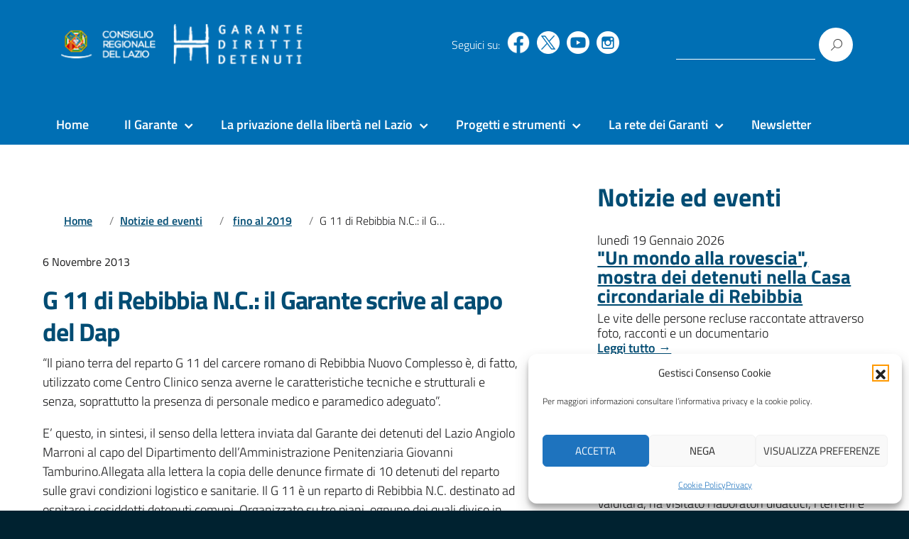

--- FILE ---
content_type: text/html; charset=UTF-8
request_url: https://www.garantedetenutilazio.it/g-11-di-rebibbia-n-c-il-garante-scrive-al-capo-del-dap/
body_size: 23829
content:
<!DOCTYPE html>
<html lang="it"
    xmlns="https://www.w3.org/1999/xhtml"
    xmlns:og="https://ogp.me/ns#" 
    xmlns:fb="http://www.facebook.com/2008/fbml">
		<head>
			<meta charset="UTF-8" />
			<meta name="viewport" content="width=device-width, initial-scale=1, shrink-to-fit=no">
				<meta name='robots' content='index, follow, max-image-preview:large, max-snippet:-1, max-video-preview:-1' />

	<!-- This site is optimized with the Yoast SEO plugin v26.6 - https://yoast.com/wordpress/plugins/seo/ -->
	<title>G 11 di Rebibbia N.C.: il Garante scrive al capo del Dap - Garante Diritti Detenuti</title>
	<link rel="canonical" href="https://www.garantedetenutilazio.it/g-11-di-rebibbia-n-c-il-garante-scrive-al-capo-del-dap/" />
	<meta property="og:locale" content="it_IT" />
	<meta property="og:type" content="article" />
	<meta property="og:title" content="G 11 di Rebibbia N.C.: il Garante scrive al capo del Dap - Garante Diritti Detenuti" />
	<meta property="og:description" content="“Il piano terra del reparto G 11 del carcere romano di Rebibbia Nuovo Complesso è, di fatto, utilizzato come Centro Clinico senza averne le caratteristiche ..." />
	<meta property="og:url" content="https://www.garantedetenutilazio.it/g-11-di-rebibbia-n-c-il-garante-scrive-al-capo-del-dap/" />
	<meta property="og:site_name" content="Garante Diritti Detenuti" />
	<meta property="article:publisher" content="https://www.facebook.com/garanteprivatilibertalazio" />
	<meta property="article:published_time" content="2013-11-06T07:30:39+00:00" />
	<meta property="article:modified_time" content="2020-10-09T08:57:22+00:00" />
	<meta property="og:image" content="https://www.garantedetenutilazio.it/app/uploads/2020/07/logo-garante-detenuti-grande-blu.png" />
	<meta property="og:image:width" content="1140" />
	<meta property="og:image:height" content="1140" />
	<meta property="og:image:type" content="image/png" />
	<meta name="author" content="Fabio Pallotta" />
	<meta name="twitter:card" content="summary_large_image" />
	<meta name="twitter:creator" content="@Garantedetenuti" />
	<meta name="twitter:site" content="@Garantedetenuti" />
	<script type="application/ld+json" class="yoast-schema-graph">{"@context":"https://schema.org","@graph":[{"@type":"Article","@id":"https://www.garantedetenutilazio.it/g-11-di-rebibbia-n-c-il-garante-scrive-al-capo-del-dap/#article","isPartOf":{"@id":"https://www.garantedetenutilazio.it/g-11-di-rebibbia-n-c-il-garante-scrive-al-capo-del-dap/"},"author":{"name":"Fabio Pallotta","@id":"https://www.garantedetenutilazio.it/#/schema/person/b30785ee1787cd094457016d5aa27526"},"headline":"G 11 di Rebibbia N.C.: il Garante scrive al capo del Dap","datePublished":"2013-11-06T07:30:39+00:00","dateModified":"2020-10-09T08:57:22+00:00","mainEntityOfPage":{"@id":"https://www.garantedetenutilazio.it/g-11-di-rebibbia-n-c-il-garante-scrive-al-capo-del-dap/"},"wordCount":909,"publisher":{"@id":"https://www.garantedetenutilazio.it/#organization"},"articleSection":["fino al 2019","Notizie ed eventi"],"inLanguage":"it-IT"},{"@type":"WebPage","@id":"https://www.garantedetenutilazio.it/g-11-di-rebibbia-n-c-il-garante-scrive-al-capo-del-dap/","url":"https://www.garantedetenutilazio.it/g-11-di-rebibbia-n-c-il-garante-scrive-al-capo-del-dap/","name":"G 11 di Rebibbia N.C.: il Garante scrive al capo del Dap - Garante Diritti Detenuti","isPartOf":{"@id":"https://www.garantedetenutilazio.it/#website"},"datePublished":"2013-11-06T07:30:39+00:00","dateModified":"2020-10-09T08:57:22+00:00","breadcrumb":{"@id":"https://www.garantedetenutilazio.it/g-11-di-rebibbia-n-c-il-garante-scrive-al-capo-del-dap/#breadcrumb"},"inLanguage":"it-IT","potentialAction":[{"@type":"ReadAction","target":["https://www.garantedetenutilazio.it/g-11-di-rebibbia-n-c-il-garante-scrive-al-capo-del-dap/"]}]},{"@type":"BreadcrumbList","@id":"https://www.garantedetenutilazio.it/g-11-di-rebibbia-n-c-il-garante-scrive-al-capo-del-dap/#breadcrumb","itemListElement":[{"@type":"ListItem","position":1,"name":"Home","item":"https://www.garantedetenutilazio.it/"},{"@type":"ListItem","position":2,"name":"G 11 di Rebibbia N.C.: il Garante scrive al capo del Dap"}]},{"@type":"WebSite","@id":"https://www.garantedetenutilazio.it/#website","url":"https://www.garantedetenutilazio.it/","name":"Garante Diritti Detenuti","description":"","publisher":{"@id":"https://www.garantedetenutilazio.it/#organization"},"potentialAction":[{"@type":"SearchAction","target":{"@type":"EntryPoint","urlTemplate":"https://www.garantedetenutilazio.it/?s={search_term_string}"},"query-input":{"@type":"PropertyValueSpecification","valueRequired":true,"valueName":"search_term_string"}}],"inLanguage":"it-IT"},{"@type":"Organization","@id":"https://www.garantedetenutilazio.it/#organization","name":"Garante Diritti Detenuti","url":"https://www.garantedetenutilazio.it/","logo":{"@type":"ImageObject","inLanguage":"it-IT","@id":"https://www.garantedetenutilazio.it/#/schema/logo/image/","url":"https://www.garantedetenutilazio.it/app/uploads/2020/10/logo-garante-2.png","contentUrl":"https://www.garantedetenutilazio.it/app/uploads/2020/10/logo-garante-2.png","width":373,"height":75,"caption":"Garante Diritti Detenuti"},"image":{"@id":"https://www.garantedetenutilazio.it/#/schema/logo/image/"},"sameAs":["https://www.facebook.com/garanteprivatilibertalazio","https://x.com/Garantedetenuti","https://www.youtube.com/channel/UCmAdaSHpcKECH_SdmSbEXrA"]},{"@type":"Person","@id":"https://www.garantedetenutilazio.it/#/schema/person/b30785ee1787cd094457016d5aa27526","name":"Fabio Pallotta","url":"https://www.garantedetenutilazio.it/author/fpallotta/"}]}</script>
	<!-- / Yoast SEO plugin. -->


<link rel='dns-prefetch' href='//www.garantedetenutilazio.it' />
<link rel='dns-prefetch' href='//stats.wp.com' />
<link rel="alternate" type="application/rss+xml" title="Garante Diritti Detenuti &raquo; Feed" href="https://www.garantedetenutilazio.it/feed/" />
<link rel="alternate" title="oEmbed (JSON)" type="application/json+oembed" href="https://www.garantedetenutilazio.it/wp-json/oembed/1.0/embed?url=https%3A%2F%2Fwww.garantedetenutilazio.it%2Fg-11-di-rebibbia-n-c-il-garante-scrive-al-capo-del-dap%2F" />
<link rel="alternate" title="oEmbed (XML)" type="text/xml+oembed" href="https://www.garantedetenutilazio.it/wp-json/oembed/1.0/embed?url=https%3A%2F%2Fwww.garantedetenutilazio.it%2Fg-11-di-rebibbia-n-c-il-garante-scrive-al-capo-del-dap%2F&#038;format=xml" />
<style id='wp-img-auto-sizes-contain-inline-css' type='text/css'>
img:is([sizes=auto i],[sizes^="auto," i]){contain-intrinsic-size:3000px 1500px}
/*# sourceURL=wp-img-auto-sizes-contain-inline-css */
</style>
<style id='wp-block-library-inline-css' type='text/css'>
:root{--wp-block-synced-color:#7a00df;--wp-block-synced-color--rgb:122,0,223;--wp-bound-block-color:var(--wp-block-synced-color);--wp-editor-canvas-background:#ddd;--wp-admin-theme-color:#007cba;--wp-admin-theme-color--rgb:0,124,186;--wp-admin-theme-color-darker-10:#006ba1;--wp-admin-theme-color-darker-10--rgb:0,107,160.5;--wp-admin-theme-color-darker-20:#005a87;--wp-admin-theme-color-darker-20--rgb:0,90,135;--wp-admin-border-width-focus:2px}@media (min-resolution:192dpi){:root{--wp-admin-border-width-focus:1.5px}}.wp-element-button{cursor:pointer}:root .has-very-light-gray-background-color{background-color:#eee}:root .has-very-dark-gray-background-color{background-color:#313131}:root .has-very-light-gray-color{color:#eee}:root .has-very-dark-gray-color{color:#313131}:root .has-vivid-green-cyan-to-vivid-cyan-blue-gradient-background{background:linear-gradient(135deg,#00d084,#0693e3)}:root .has-purple-crush-gradient-background{background:linear-gradient(135deg,#34e2e4,#4721fb 50%,#ab1dfe)}:root .has-hazy-dawn-gradient-background{background:linear-gradient(135deg,#faaca8,#dad0ec)}:root .has-subdued-olive-gradient-background{background:linear-gradient(135deg,#fafae1,#67a671)}:root .has-atomic-cream-gradient-background{background:linear-gradient(135deg,#fdd79a,#004a59)}:root .has-nightshade-gradient-background{background:linear-gradient(135deg,#330968,#31cdcf)}:root .has-midnight-gradient-background{background:linear-gradient(135deg,#020381,#2874fc)}:root{--wp--preset--font-size--normal:16px;--wp--preset--font-size--huge:42px}.has-regular-font-size{font-size:1em}.has-larger-font-size{font-size:2.625em}.has-normal-font-size{font-size:var(--wp--preset--font-size--normal)}.has-huge-font-size{font-size:var(--wp--preset--font-size--huge)}.has-text-align-center{text-align:center}.has-text-align-left{text-align:left}.has-text-align-right{text-align:right}.has-fit-text{white-space:nowrap!important}#end-resizable-editor-section{display:none}.aligncenter{clear:both}.items-justified-left{justify-content:flex-start}.items-justified-center{justify-content:center}.items-justified-right{justify-content:flex-end}.items-justified-space-between{justify-content:space-between}.screen-reader-text{border:0;clip-path:inset(50%);height:1px;margin:-1px;overflow:hidden;padding:0;position:absolute;width:1px;word-wrap:normal!important}.screen-reader-text:focus{background-color:#ddd;clip-path:none;color:#444;display:block;font-size:1em;height:auto;left:5px;line-height:normal;padding:15px 23px 14px;text-decoration:none;top:5px;width:auto;z-index:100000}html :where(.has-border-color){border-style:solid}html :where([style*=border-top-color]){border-top-style:solid}html :where([style*=border-right-color]){border-right-style:solid}html :where([style*=border-bottom-color]){border-bottom-style:solid}html :where([style*=border-left-color]){border-left-style:solid}html :where([style*=border-width]){border-style:solid}html :where([style*=border-top-width]){border-top-style:solid}html :where([style*=border-right-width]){border-right-style:solid}html :where([style*=border-bottom-width]){border-bottom-style:solid}html :where([style*=border-left-width]){border-left-style:solid}html :where(img[class*=wp-image-]){height:auto;max-width:100%}:where(figure){margin:0 0 1em}html :where(.is-position-sticky){--wp-admin--admin-bar--position-offset:var(--wp-admin--admin-bar--height,0px)}@media screen and (max-width:600px){html :where(.is-position-sticky){--wp-admin--admin-bar--position-offset:0px}}

/*# sourceURL=wp-block-library-inline-css */
</style><style id='global-styles-inline-css' type='text/css'>
:root{--wp--preset--aspect-ratio--square: 1;--wp--preset--aspect-ratio--4-3: 4/3;--wp--preset--aspect-ratio--3-4: 3/4;--wp--preset--aspect-ratio--3-2: 3/2;--wp--preset--aspect-ratio--2-3: 2/3;--wp--preset--aspect-ratio--16-9: 16/9;--wp--preset--aspect-ratio--9-16: 9/16;--wp--preset--color--black: #000000;--wp--preset--color--cyan-bluish-gray: #abb8c3;--wp--preset--color--white: #ffffff;--wp--preset--color--pale-pink: #f78da7;--wp--preset--color--vivid-red: #cf2e2e;--wp--preset--color--luminous-vivid-orange: #ff6900;--wp--preset--color--luminous-vivid-amber: #fcb900;--wp--preset--color--light-green-cyan: #7bdcb5;--wp--preset--color--vivid-green-cyan: #00d084;--wp--preset--color--pale-cyan-blue: #8ed1fc;--wp--preset--color--vivid-cyan-blue: #0693e3;--wp--preset--color--vivid-purple: #9b51e0;--wp--preset--color--blu: #004d99;--wp--preset--color--grigioscuro: #3d4955;--wp--preset--color--bluscuro: #17324d;--wp--preset--color--azzurro: #0073e6;--wp--preset--color--grigio: #5c6f82;--wp--preset--color--grigiochiaro: #94a1ae;--wp--preset--color--verde: #00cc85;--wp--preset--color--rosso: #f73e5a;--wp--preset--color--arancione: #ff9900;--wp--preset--color--argento: #eef0f6;--wp--preset--color--bianco: #ffffff;--wp--preset--gradient--vivid-cyan-blue-to-vivid-purple: linear-gradient(135deg,rgb(6,147,227) 0%,rgb(155,81,224) 100%);--wp--preset--gradient--light-green-cyan-to-vivid-green-cyan: linear-gradient(135deg,rgb(122,220,180) 0%,rgb(0,208,130) 100%);--wp--preset--gradient--luminous-vivid-amber-to-luminous-vivid-orange: linear-gradient(135deg,rgb(252,185,0) 0%,rgb(255,105,0) 100%);--wp--preset--gradient--luminous-vivid-orange-to-vivid-red: linear-gradient(135deg,rgb(255,105,0) 0%,rgb(207,46,46) 100%);--wp--preset--gradient--very-light-gray-to-cyan-bluish-gray: linear-gradient(135deg,rgb(238,238,238) 0%,rgb(169,184,195) 100%);--wp--preset--gradient--cool-to-warm-spectrum: linear-gradient(135deg,rgb(74,234,220) 0%,rgb(151,120,209) 20%,rgb(207,42,186) 40%,rgb(238,44,130) 60%,rgb(251,105,98) 80%,rgb(254,248,76) 100%);--wp--preset--gradient--blush-light-purple: linear-gradient(135deg,rgb(255,206,236) 0%,rgb(152,150,240) 100%);--wp--preset--gradient--blush-bordeaux: linear-gradient(135deg,rgb(254,205,165) 0%,rgb(254,45,45) 50%,rgb(107,0,62) 100%);--wp--preset--gradient--luminous-dusk: linear-gradient(135deg,rgb(255,203,112) 0%,rgb(199,81,192) 50%,rgb(65,88,208) 100%);--wp--preset--gradient--pale-ocean: linear-gradient(135deg,rgb(255,245,203) 0%,rgb(182,227,212) 50%,rgb(51,167,181) 100%);--wp--preset--gradient--electric-grass: linear-gradient(135deg,rgb(202,248,128) 0%,rgb(113,206,126) 100%);--wp--preset--gradient--midnight: linear-gradient(135deg,rgb(2,3,129) 0%,rgb(40,116,252) 100%);--wp--preset--font-size--small: 14px;--wp--preset--font-size--medium: 22px;--wp--preset--font-size--large: 36px;--wp--preset--font-size--x-large: 42px;--wp--preset--font-size--normal: 18px;--wp--preset--font-size--big: 32px;--wp--preset--spacing--20: 0.44rem;--wp--preset--spacing--30: 0.67rem;--wp--preset--spacing--40: 1rem;--wp--preset--spacing--50: 1.5rem;--wp--preset--spacing--60: 2.25rem;--wp--preset--spacing--70: 3.38rem;--wp--preset--spacing--80: 5.06rem;--wp--preset--shadow--natural: 6px 6px 9px rgba(0, 0, 0, 0.2);--wp--preset--shadow--deep: 12px 12px 50px rgba(0, 0, 0, 0.4);--wp--preset--shadow--sharp: 6px 6px 0px rgba(0, 0, 0, 0.2);--wp--preset--shadow--outlined: 6px 6px 0px -3px rgb(255, 255, 255), 6px 6px rgb(0, 0, 0);--wp--preset--shadow--crisp: 6px 6px 0px rgb(0, 0, 0);}:where(.is-layout-flex){gap: 0.5em;}:where(.is-layout-grid){gap: 0.5em;}body .is-layout-flex{display: flex;}.is-layout-flex{flex-wrap: wrap;align-items: center;}.is-layout-flex > :is(*, div){margin: 0;}body .is-layout-grid{display: grid;}.is-layout-grid > :is(*, div){margin: 0;}:where(.wp-block-columns.is-layout-flex){gap: 2em;}:where(.wp-block-columns.is-layout-grid){gap: 2em;}:where(.wp-block-post-template.is-layout-flex){gap: 1.25em;}:where(.wp-block-post-template.is-layout-grid){gap: 1.25em;}.has-black-color{color: var(--wp--preset--color--black) !important;}.has-cyan-bluish-gray-color{color: var(--wp--preset--color--cyan-bluish-gray) !important;}.has-white-color{color: var(--wp--preset--color--white) !important;}.has-pale-pink-color{color: var(--wp--preset--color--pale-pink) !important;}.has-vivid-red-color{color: var(--wp--preset--color--vivid-red) !important;}.has-luminous-vivid-orange-color{color: var(--wp--preset--color--luminous-vivid-orange) !important;}.has-luminous-vivid-amber-color{color: var(--wp--preset--color--luminous-vivid-amber) !important;}.has-light-green-cyan-color{color: var(--wp--preset--color--light-green-cyan) !important;}.has-vivid-green-cyan-color{color: var(--wp--preset--color--vivid-green-cyan) !important;}.has-pale-cyan-blue-color{color: var(--wp--preset--color--pale-cyan-blue) !important;}.has-vivid-cyan-blue-color{color: var(--wp--preset--color--vivid-cyan-blue) !important;}.has-vivid-purple-color{color: var(--wp--preset--color--vivid-purple) !important;}.has-black-background-color{background-color: var(--wp--preset--color--black) !important;}.has-cyan-bluish-gray-background-color{background-color: var(--wp--preset--color--cyan-bluish-gray) !important;}.has-white-background-color{background-color: var(--wp--preset--color--white) !important;}.has-pale-pink-background-color{background-color: var(--wp--preset--color--pale-pink) !important;}.has-vivid-red-background-color{background-color: var(--wp--preset--color--vivid-red) !important;}.has-luminous-vivid-orange-background-color{background-color: var(--wp--preset--color--luminous-vivid-orange) !important;}.has-luminous-vivid-amber-background-color{background-color: var(--wp--preset--color--luminous-vivid-amber) !important;}.has-light-green-cyan-background-color{background-color: var(--wp--preset--color--light-green-cyan) !important;}.has-vivid-green-cyan-background-color{background-color: var(--wp--preset--color--vivid-green-cyan) !important;}.has-pale-cyan-blue-background-color{background-color: var(--wp--preset--color--pale-cyan-blue) !important;}.has-vivid-cyan-blue-background-color{background-color: var(--wp--preset--color--vivid-cyan-blue) !important;}.has-vivid-purple-background-color{background-color: var(--wp--preset--color--vivid-purple) !important;}.has-black-border-color{border-color: var(--wp--preset--color--black) !important;}.has-cyan-bluish-gray-border-color{border-color: var(--wp--preset--color--cyan-bluish-gray) !important;}.has-white-border-color{border-color: var(--wp--preset--color--white) !important;}.has-pale-pink-border-color{border-color: var(--wp--preset--color--pale-pink) !important;}.has-vivid-red-border-color{border-color: var(--wp--preset--color--vivid-red) !important;}.has-luminous-vivid-orange-border-color{border-color: var(--wp--preset--color--luminous-vivid-orange) !important;}.has-luminous-vivid-amber-border-color{border-color: var(--wp--preset--color--luminous-vivid-amber) !important;}.has-light-green-cyan-border-color{border-color: var(--wp--preset--color--light-green-cyan) !important;}.has-vivid-green-cyan-border-color{border-color: var(--wp--preset--color--vivid-green-cyan) !important;}.has-pale-cyan-blue-border-color{border-color: var(--wp--preset--color--pale-cyan-blue) !important;}.has-vivid-cyan-blue-border-color{border-color: var(--wp--preset--color--vivid-cyan-blue) !important;}.has-vivid-purple-border-color{border-color: var(--wp--preset--color--vivid-purple) !important;}.has-vivid-cyan-blue-to-vivid-purple-gradient-background{background: var(--wp--preset--gradient--vivid-cyan-blue-to-vivid-purple) !important;}.has-light-green-cyan-to-vivid-green-cyan-gradient-background{background: var(--wp--preset--gradient--light-green-cyan-to-vivid-green-cyan) !important;}.has-luminous-vivid-amber-to-luminous-vivid-orange-gradient-background{background: var(--wp--preset--gradient--luminous-vivid-amber-to-luminous-vivid-orange) !important;}.has-luminous-vivid-orange-to-vivid-red-gradient-background{background: var(--wp--preset--gradient--luminous-vivid-orange-to-vivid-red) !important;}.has-very-light-gray-to-cyan-bluish-gray-gradient-background{background: var(--wp--preset--gradient--very-light-gray-to-cyan-bluish-gray) !important;}.has-cool-to-warm-spectrum-gradient-background{background: var(--wp--preset--gradient--cool-to-warm-spectrum) !important;}.has-blush-light-purple-gradient-background{background: var(--wp--preset--gradient--blush-light-purple) !important;}.has-blush-bordeaux-gradient-background{background: var(--wp--preset--gradient--blush-bordeaux) !important;}.has-luminous-dusk-gradient-background{background: var(--wp--preset--gradient--luminous-dusk) !important;}.has-pale-ocean-gradient-background{background: var(--wp--preset--gradient--pale-ocean) !important;}.has-electric-grass-gradient-background{background: var(--wp--preset--gradient--electric-grass) !important;}.has-midnight-gradient-background{background: var(--wp--preset--gradient--midnight) !important;}.has-small-font-size{font-size: var(--wp--preset--font-size--small) !important;}.has-medium-font-size{font-size: var(--wp--preset--font-size--medium) !important;}.has-large-font-size{font-size: var(--wp--preset--font-size--large) !important;}.has-x-large-font-size{font-size: var(--wp--preset--font-size--x-large) !important;}
/*# sourceURL=global-styles-inline-css */
</style>

<style id='classic-theme-styles-inline-css' type='text/css'>
/*! This file is auto-generated */
.wp-block-button__link{color:#fff;background-color:#32373c;border-radius:9999px;box-shadow:none;text-decoration:none;padding:calc(.667em + 2px) calc(1.333em + 2px);font-size:1.125em}.wp-block-file__button{background:#32373c;color:#fff;text-decoration:none}
/*# sourceURL=/wp-includes/css/classic-themes.min.css */
</style>
<link rel='stylesheet' id='font-awesome-css-css' href='https://www.garantedetenutilazio.it/app/plugins/lc-widget-post-slider/assets/css/font-awesome.min.css' type='text/css' media='all' />
<link rel='stylesheet' id='lc-widget-post-slider-style-css' href='https://www.garantedetenutilazio.it/app/plugins/lc-widget-post-slider/assets/css/style.css?ver=6.9' type='text/css' media='all' />
<link rel='stylesheet' id='cmplz-general-css' href='https://www.garantedetenutilazio.it/app/plugins/complianz/assets/css/cookieblocker.min.css?ver=1767192844' type='text/css' media='all' />
<link rel='stylesheet' id='parent-style-css' href='https://www.garantedetenutilazio.it/app/themes/lazyok/style.css?ver=6.9' type='text/css' media='all' />
<link rel='stylesheet' id='child-style-css' href='https://www.garantedetenutilazio.it/app/themes/lazyok-child/style.css?ver=6.9' type='text/css' media='all' />
<link rel='stylesheet' id='bootstrap-italia-min-css' href='https://www.garantedetenutilazio.it/app/themes/lazyok/lib/bootstrap-italia/css/bootstrap-italia.min.css?ver=6.9' type='text/css' media='all' />
<link rel='stylesheet' id='bootstrap-italia-icon-font-css' href='https://www.garantedetenutilazio.it/app/themes/lazyok/lib/bootstrap-italia/css/italia-icon-font.css?ver=6.9' type='text/css' media='all' />
<link rel='stylesheet' id='general-style-css' href='https://www.garantedetenutilazio.it/app/themes/lazyok/style.css?ver=6.9' type='text/css' media='all' />
<script type="text/javascript" src="https://www.garantedetenutilazio.it/wp/wp-includes/js/jquery/jquery.min.js?ver=3.7.1" id="jquery-core-js"></script>
<script type="text/javascript" src="https://www.garantedetenutilazio.it/wp/wp-includes/js/jquery/jquery-migrate.min.js?ver=3.4.1" id="jquery-migrate-js"></script>
<link rel="https://api.w.org/" href="https://www.garantedetenutilazio.it/wp-json/" /><link rel="alternate" title="JSON" type="application/json" href="https://www.garantedetenutilazio.it/wp-json/wp/v2/posts/2001" /><link rel="EditURI" type="application/rsd+xml" title="RSD" href="https://www.garantedetenutilazio.it/wp/xmlrpc.php?rsd" />
<meta name="generator" content="WordPress 6.9" />
<link rel='shortlink' href='https://www.garantedetenutilazio.it/?p=2001' />
<!-- Stream WordPress user activity plugin v4.1.1 -->
	<style>img#wpstats{display:none}</style>
					<style>.cmplz-hidden {
					display: none !important;
				}</style>
<style type="text/css">

/* generato da functions.php child teme */

.it-header-slim-wrapper {
  min-height: 60px;
  background-color: #004c73;
  background-image: url(none) ;
  background-position: center center ;
  background-repeat: repeat-x ;
  background-size: auto 36px ;
  }

.it-header-slim-wrapper .it-header-slim-wrapper-content {
  height: 60px;
  }

.it-header-slim-wrapper #it-header-slim-img-logo {
  height: 36px ;
  /*
  margin-top: 0px;
  */
  vertical-align: middle; 
  }

.it-header-slim-wrapper .it-header-slim-wrapper-content h1.testatina-header-text {
  line-height: 60px ;
  /*
  */
  }

</style>

    <style type="text/css">
    .it-header-center-wrapper, .it-header-navbar-wrapper, .it-header-wrapper { background-color: #006fb4; }
    a, a:hover, a.read-more, .menu-main .nav li ul a, .menu-main .nav li ul a:hover, .menu-main .nav li:hover ul a { color: #0066cc; }
    button, input[type="submit"], .btn-primary { background-color: #0066cc; }
    .btn-primary:hover, .btn-primary:not(:disabled):not(.disabled):active { background-color: #0066cc; box-shadow: inset 0 0 0 2px rgba(0, 0, 0, 0.1); }
    .btn-outline-primary { color: #0066cc; box-shadow: inset 0 0 0 1px #0066cc; }
    .btn-outline-primary:hover, .btn-outline-primary:not(:disabled):not(.disabled):active { color: #0066cc; box-shadow: inset 0 0 0 2px #0066cc; }
    html, #footer, .it-footer-main { background-color: #002230; }
    #footer a { color: #ffffff; }
  </style>
  <style type="text/css" id="custom-background-css">
body.custom-background { background-image: url("https://www.garantedetenutilazio.it/app/themes/lazyok/img/blank.png"); background-position: left top; background-size: auto; background-repeat: repeat; background-attachment: scroll; }
</style>
	<link rel="icon" href="https://www.garantedetenutilazio.it/app/uploads/2020/07/logo-garante-detenuti-q-150.png" sizes="32x32" />
<link rel="icon" href="https://www.garantedetenutilazio.it/app/uploads/2020/07/logo-garante-detenuti-q-150.png" sizes="192x192" />
<link rel="apple-touch-icon" href="https://www.garantedetenutilazio.it/app/uploads/2020/07/logo-garante-detenuti-q-150.png" />
<meta name="msapplication-TileImage" content="https://www.garantedetenutilazio.it/app/uploads/2020/07/logo-garante-detenuti-q-150.png" />
					  <script> 
						jQuery( document ).ready(function() {
							jQuery('a').each(function()
							{
								if (jQuery(this).attr("title") == '' || jQuery(this).attr("title") == undefined) {
									var link = jQuery(this).attr("href");
									if (link != undefined && link.charAt(0) != '#') {
										if (link.includes("https://www.garantedetenutilazio.it/")) {
											if (link.includes("uploads")) {
												jQuery(this).attr('title', 'Il link apre il file: ('+link.split('.').pop()+') - '+jQuery(this).attr('href'));				
											} else {
												if (jQuery(this).text() == '' || jQuery(this).text() == undefined) {
													jQuery(this).attr('title', 'Il link apre la pagina: '+ jQuery(this).attr('href'));						
												} else {
													jQuery(this).attr('title', 'Il link apre la pagina: '+ jQuery(this).text());
												}
											}
											
										} else {
											jQuery(this).attr('title', 'Il link apre il sito: '+jQuery(this).attr('href'));
										}
									}
								}
							});
						});
					</script>
				
			<link rel='stylesheet' id='siteorigin-panels-front-css' href='https://www.garantedetenutilazio.it/app/plugins/siteorigin-panels/css/front-flex.min.css?ver=2.33.4' type='text/css' media='all' />
</head>
			<body data-cmplz=1 class="wp-singular post-template-default single single-post postid-2001 single-format-standard custom-background wp-custom-logo wp-theme-lazyok wp-child-theme-lazyok-child" ontouchstart>
					<a class="skip-main" href="#menu-anchor">Vai al menu principale</a>
					<a class="skip-main" href="#content-anchor">Vai al contenuto principale</a>
					<a class="skip-main" href="#footer-anchor">Vai footer</a>

					<div id="wrapper" class="hfeed">

						<header id="header" class="" role="banner">

							<div class="it-header-wrapper it-header-sticky">

								<!--
        <div class="it-header-slim-wrapper">
                            </div>
        -->

								<div class="it-nav-wrapper">

									<div class="it-header-center-wrapper">
										               <div class="container">
                 <div class="row">
                   <div class="col-12">
                     <div class="it-header-center-content-wrapper">
                       <div class="it-brand-wrapper">

                          <!-- 373x75 -->
                          <div style="height: 75px; ">

                            <div style="width: 42%; float: left; height: 75px; overflow: hidden; /*border: 1px solid red;*/ ">
                              <a 
                                style="display: inline-block; " 
                                href="https://www.consiglio.regione.lazio.it/" 
                                title="Vai al sito del Consiglio Regionale del Lazio"
                                target="_blank" rel="noopener noreferrer">
                                  <img 
                                    style="max-width: 100%; max-height: 75px; "
                                    src="https://www.garantedetenutilazio.it/app/themes/lazyok-child/img/loghetto-consiglio-separato.png" 
                                    alt="logo Consiglio della Regione Lazio">
                              </a>
                            </div>

                            <div style="width: 57%; float: left; height: 75px; overflow: hidden; /*border: 1px solid yellow;*/ ">
                              <a 
                                style="display: inline-block; " 
                                href="https://www.garantedetenutilazio.it/" 
                                title="Torna alla home page"
                                rel="noopener noreferrer">
                                  <img 
                                    style="max-width: 100%; max-height: 75px; "
                                    src="https://www.garantedetenutilazio.it/app/themes/lazyok-child/img/loghetto-garante-detenuti-separato.png" 
                                    src="https://www.garantedetenutilazio.it/app/themes/lazyok-child/img/logo-garante-detenuti-grande-margini-0.png" 
                                    alt="logo Garante Detenuti del Lazio">                            
                              </a>
                            </div>

                          </div>

                          <!--

                          <a 
                            href="https://www.garantedetenutilazio.it/" 
                            title="Garante Diritti Detenuti" 
                            rel="home">

                           <img class="icon" src="https://www.garantedetenutilazio.it/app/uploads/2020/10/logo-garante-2.png" alt="Garante Diritti Detenuti">
                            
                            
                         </a>

                          -->

                       </div>
                       <div class="it-right-zone">
                        <div class="it-socials d-none d-md-flex">Seguici su:
                        
                        <ul class="menu-social">
                          <li><a href="https://it-it.facebook.com/garanteprivatilibertalazio" class="facebook" target="_blank" rel="noopener noreferrer"><span class="speech-only">Facebook</span></a></li>
                          <li><a href="https://twitter.com/Garantedetenuti" class="twitter" target="_blank" rel="noopener noreferrer"><span class="speech-only">Twitter</span></a></li>
                          <li><a href="https://www.youtube.com/channel/UCmAdaSHpcKECH_SdmSbEXrA" class="youtube" target="_blank" rel="noopener noreferrer"><span class="speech-only">YouTube</span></a></li>
			  <li><a href="https://www.instagram.com/garantedetenutilazio/" class="instagram" target="_blank" rel="noopener noreferrer"><spa
n class="speech-only">Instagram</span></a></li>
                        </ul>

                                                    </div>

                         <div class="it-search-wrapper">
                           <form role="search" method="get" id="searchform" class="searchform" action="https://www.garantedetenutilazio.it/">
  <div>
    <label class="screen-reader-text" for="s">
    Ricerca per:
    </label>
    <input type="text" value="" name="s" id="s">
    <input type="submit" id="searchsubmit" value="Cerca" style="color: rgb(0,0,0); background-color: rgb(255, 255, 255);">
  </div>
</form>

                         </div>

                       </div>
                     </div>
                   </div>
                 </div>
               </div>
									</div>

									<div class="it-header-navbar-wrapper"><a name='menu-anchor' id="menu-anchor" tabindex='-3'>&nbsp;</a>
										               <nav class="menu-main" role="navigation">
               <div class="container">
                 <div class="row">
                   <div class="col-12">
                     <input type="checkbox" id="show-menu-main" role="button">
                     <label for="show-menu-main" class="show-menu-main">Menu</label>

                     <ul id="menu-menu-principale" class="nav"><li id="menu-item-12651" class="menu-item menu-item-type-custom menu-item-object-custom menu-item-12651"><a href="/">Home</a></li>
<li id="menu-item-3527" class="menu-item menu-item-type-custom menu-item-object-custom menu-item-has-children menu-item-3527"><a href="#">Il Garante</a>
<ul class="sub-menu">
	<li id="menu-item-4363" class="menu-item menu-item-type-custom menu-item-object-custom menu-item-has-children menu-item-4363"><a href="#">Chi è e contatti</a>
	<ul class="sub-menu">
		<li id="menu-item-4362" class="menu-item menu-item-type-post_type menu-item-object-page menu-item-4362"><a href="https://www.garantedetenutilazio.it/il-garante/">Biografia</a></li>
		<li id="menu-item-4367" class="menu-item menu-item-type-post_type menu-item-object-page menu-item-4367"><a href="https://www.garantedetenutilazio.it/contatti-garante/">Contatti</a></li>
	</ul>
</li>
	<li id="menu-item-145" class="menu-item menu-item-type-post_type menu-item-object-page menu-item-145"><a href="https://www.garantedetenutilazio.it/i-coadiutori/">I coadiutori</a></li>
	<li id="menu-item-146" class="menu-item menu-item-type-post_type menu-item-object-page menu-item-146"><a href="https://www.garantedetenutilazio.it/legge-istitutiva-e-poteri/">Legge istitutiva e poteri</a></li>
	<li id="menu-item-147" class="menu-item menu-item-type-post_type menu-item-object-page menu-item-147"><a href="https://www.garantedetenutilazio.it/relazioni/">Le relazioni del Garante</a></li>
	<li id="menu-item-148" class="menu-item menu-item-type-post_type menu-item-object-page menu-item-148"><a href="https://www.garantedetenutilazio.it/la-struttura-di-supporto/">La struttura di supporto</a></li>
</ul>
</li>
<li id="menu-item-2564" class="menu-item menu-item-type-custom menu-item-object-custom menu-item-has-children menu-item-2564"><a href="#">La privazione della libertà nel Lazio</a>
<ul class="sub-menu">
	<li id="menu-item-159" class="menu-item menu-item-type-post_type menu-item-object-page menu-item-159"><a href="https://www.garantedetenutilazio.it/luoghi/">Luoghi</a></li>
	<li id="menu-item-2596" class="menu-item menu-item-type-post_type menu-item-object-page menu-item-2596"><a href="https://www.garantedetenutilazio.it/temi/">Temi</a></li>
	<li id="menu-item-2587" class="menu-item menu-item-type-post_type menu-item-object-page menu-item-2587"><a href="https://www.garantedetenutilazio.it/numeri/">Numeri</a></li>
</ul>
</li>
<li id="menu-item-3524" class="menu-item menu-item-type-custom menu-item-object-custom menu-item-has-children menu-item-3524"><a href="#">Progetti e strumenti</a>
<ul class="sub-menu">
	<li id="menu-item-12617" class="menu-item menu-item-type-post_type menu-item-object-page menu-item-12617"><a href="https://www.garantedetenutilazio.it/il-diritto-allaffettivita-in-carcere/">Il diritto all’affettività in carcere</a></li>
	<li id="menu-item-4989" class="menu-item menu-item-type-post_type menu-item-object-page menu-item-4989"><a href="https://www.garantedetenutilazio.it/osservatorio-pop-pena-e-opinione-pubblica/">Osservatorio Pop, Pena e opinione pubblica</a></li>
	<li id="menu-item-4787" class="menu-item menu-item-type-post_type menu-item-object-page menu-item-4787"><a href="https://www.garantedetenutilazio.it/empowerment-popolazione-detenuta/">Empowerment popolazione detenuta</a></li>
	<li id="menu-item-4746" class="menu-item menu-item-type-post_type menu-item-object-page menu-item-4746"><a href="https://www.garantedetenutilazio.it/fami/">FAMI</a></li>
	<li id="menu-item-3992" class="menu-item menu-item-type-taxonomy menu-item-object-category menu-item-3992"><a href="https://www.garantedetenutilazio.it/category/progetti/conscious/">Conscious</a></li>
</ul>
</li>
<li id="menu-item-2620" class="menu-item menu-item-type-custom menu-item-object-custom menu-item-has-children menu-item-2620"><a href="#">La rete dei Garanti</a>
<ul class="sub-menu">
	<li id="menu-item-2618" class="menu-item menu-item-type-post_type menu-item-object-page menu-item-2618"><a href="https://www.garantedetenutilazio.it/garante-nazionale/">Garante nazionale</a></li>
	<li id="menu-item-2619" class="menu-item menu-item-type-custom menu-item-object-custom menu-item-has-children menu-item-2619"><a href="#">Garanti territoriali</a>
	<ul class="sub-menu">
		<li id="menu-item-2617" class="menu-item menu-item-type-post_type menu-item-object-page menu-item-2617"><a href="https://www.garantedetenutilazio.it/la-conferenza/">La Conferenza</a></li>
		<li id="menu-item-2616" class="menu-item menu-item-type-post_type menu-item-object-page menu-item-2616"><a href="https://www.garantedetenutilazio.it/garanti-regionali/">Garanti regionali</a></li>
		<li id="menu-item-2615" class="menu-item menu-item-type-post_type menu-item-object-page menu-item-2615"><a href="https://www.garantedetenutilazio.it/garanti-provinciali/">Garanti provinciali</a></li>
		<li id="menu-item-2614" class="menu-item menu-item-type-post_type menu-item-object-page menu-item-2614"><a href="https://www.garantedetenutilazio.it/garanti-comunali/">Garanti comunali</a></li>
	</ul>
</li>
</ul>
</li>
<li id="menu-item-5785" class="menu-item menu-item-type-post_type menu-item-object-page menu-item-5785"><a href="https://www.garantedetenutilazio.it/iscriviti-alla-newsletter/">Newsletter</a></li>
</ul>                   </div>
                 </div>
               </div>
               </nav>
									</div>

								</div>

							</div>

							
						</header><!-- end header -->

						<div id="container"><!-- start main container -->
							<a name='content-anchor' id="content-anchor" tabindex='-2'>&nbsp;</a>
							<section id="content" role="main" class="container mt-4 mb-4">
   <div class="container">
      <div class="row">

      <div class="col-md-7">
		   		   
<article id="post-2001" class="post-2001 post type-post status-publish format-standard hentry category-fino-al-2019 category-news">

	<ul class="breadcrumb"><li class="breadcrumb-item"><a href="https://www.garantedetenutilazio.it">Home</a></li><li class="breadcrumb-item"><a href="https://www.garantedetenutilazio.it/category/news/" rel="category tag">Notizie ed eventi</a> </li><li class="breadcrumb-item"> <a href="https://www.garantedetenutilazio.it/category/fino-al-2019/" rel="category tag">fino al 2019</a></li><li class="breadcrumb-item">G 11 di Rebibbia N.C.: il Garante scrive al capo del Dap</li></ul>
	<header>
		<footer class="entry-footer">
  	
</footer> 		<section class="entry-meta">
	<p><small>6 Novembre 2013</small></p>
	<!-- <span class="meta-sep"> | </span>
	<span class="author vcard"><a href="https://www.garantedetenutilazio.it/author/fpallotta/" title="Articoli scritti da Fabio Pallotta" rel="author">Fabio Pallotta</a></span> -->
</section>
		      <h1 class="entry-title">
        G 11 di Rebibbia N.C.: il Garante scrive al capo del Dap      </h1>
          
		
	</header>
  
	
<section class="entry-content">

  
	<p>“Il piano terra del reparto G 11 del carcere romano di Rebibbia Nuovo Complesso è, di fatto, utilizzato come Centro Clinico senza averne le caratteristiche tecniche e strutturali e senza, soprattutto la presenza di personale medico e paramedico adeguato”.</p>
<p>  <span id="more-2001"></span>  </p>
<p>E’ questo, in sintesi, il senso della lettera inviata dal Garante dei detenuti del Lazio Angiolo Marroni al capo del Dipartimento dell&#8217;Amministrazione Penitenziaria Giovanni Tamburino.Allegata alla lettera la copia delle denunce firmate di 10 detenuti del reparto sulle gravi condizioni logistico e sanitarie. Il G 11 è un reparto di Rebibbia N.C. destinato ad ospitare i cosiddetti detenuti comuni. Organizzato su tre piani, ognuno dei quali diviso in tre bracci, ospita attualmente oltre 500 detenuti. I problemi di carattere logistico e sanitario sono cominciati circa un anno fa quando, con l’avvio dei lavori di ristrutturazione del Centro Clinico di Regina Coeli, buona parte dei detenuti malati lì ricoverati sono stati trasferiti a Rebibbia e qui, per ospitarli, è stato adattato a Centro Clinico il piano terra del G 11.«Trattandosi di una soluzione di ripiego &#8211; ha detto il Garante dei detenuti Angiolo Marroni &#8211; la situazione è rapidamente degenerata diventando, oggi, drammatica. Il reparto non ha le condizioni strutturali per ospitare detenuti affetti dalle più disparate patologie e con scarse o nulle capacità deambulatorie. Celle e servizi non sono adeguati per ospitare persone disabili. Mancano le carrozzine ed ogni altro supporto per cui non è infrequente che i detenuti siano costretti a stare tutto il giorno in cella. La presenza sanitaria è insufficiente a gestire una situazione del genere e moltissimi detenuti denunciano di non essere seguiti dalla sanità di reparto. E’ per questo che abbiamo chiesto un intervento urgente del Capo del Dap. Quelle che abbiamo segnalato sono tutte persone affette da patologie gravi, che avrebbero bisogno di ben altra attenzione; rispetto a ciò torna utile il dibattito sviluppato in questi giorni sul caso Ligresti, da parte del Ministro Cancellieri che ha posto all’attenzione nazionale le difficili condizioni di vita di molti detenuti».Questa una sintesi delle 10 denunce allegate alla lettera inviata al Dr. Giovanni Tamburino Liviu C., è invalido al 100 per cento per colpa di una patologia caratterizzata da atrofia muscolare e neuropatia sensitiva progressiva che colpisce le estremità degli arti.</p>
<p>E’ alloggiato in una cella di 18 mq. con 4 letti, 6 armadi, 1 tavolo e 4 sgabelli. Il bagno è per normodotati, senza alcun appoggio per disabili. Non ha né carrozzina ne canadesi.Emilio T., ha la poliomielite alla gamba destra, che è a rischio di amputazione. Diabetico, è costretto a fare punture di insulina 4 volte al giorno. Da 4 mesi è in sciopero della terapia salvavita lamentando il disinteresse della sanità di reparto. Nella sua cella di 10 mq. non c’è spazio per la carrozzina e per questo vive allettato 24 ore al giorno.Massimo C., ha l’artrite psoriasica su tutto il corpo che nella fase acuta provoca il blocco totale degli arti inferiori costringendolo a letto. Lamenta il disinteresse della sanità di reparto. La sua cella di 20 mq la divide con altre quattro detenuti disabili. Il bagno, senza sostegni per disabili, è senza doccia e senza acqua calda.Fabrizio F., invalido all’85 per cento, ha una protesi totale dell’anca destra e e un chiodo endomidollare alla gamba sinistra. Da agosto è in attesa di un intervento chirurgico al “Sandro Pertini” e per denunciare la sua situazione ha fatto anche lo sciopero della fame e della sete. Nella sua cella ci sono 4 letti, 6 armadi poggiati a terra ed altri 11 appesi al muro, 1 tavolo e 4 sgabelli. Per muoversi occorre fare i turni spostando ogni volta tavolo e sgabelli. Il bagno è per normodotati, senza alcun appoggio per disabili e privo di doccia e di acqua calda. Salvatore F., invalido al 100 per cento con accompagno vive tutto il giorno in cella senza piantone e senza nessun supporto (carrozzine o canadesi). E’ uno dei compagni di cella di Fabrizio F..Domenico C., è affetto da retinopatia diabetica ad entrambi gli occhi, da neuropatia diabetica alle gambe e da diabete mellito con discompensazione ipoglicemica.</p>
<p>Ha subito anche un Infarto del miocardio. Per muoversi nella cella bisogna fare i turni spostando ogni volta tavolo e sgabelli. Luciano L., già colpito da 3 infarti e 6 ischemie cerebrali, è stato operato a cuore aperto con sostituzione della valvola aorta sinistra. Quando aveva 11 anni di età una meningite settica gli ha provocato il distacco delle dita dei piedi. Gli è stata tolta la carrozzina ed i bastoni canadesi. Vive in una cella di 20 mq con altre 4 persone. Il bagno, per normodotati, è privo di doccia e di acqua calda.Alberto B., invalido al 100 per cento con accompagno, è affetto da epatite C cronica a causa di una infezione al midollo. Ha subito l’asportazione di 3 vertebre, sostituite da vertebre sintetiche, e per questo ha una semiparalisi degli arti inferiori. Trasferito da poco, quando era al G11 ha denunciato di non essere stato seguito in maniera adeguata.Carlo D’A. ha una complessa situazione clinica. Lo scorso 9 settembre, doveva essere operato per la rimozione di un cerchio precedentemente installato sulla sua rotula sinistra. Errori, incomprensioni e burocrazia hanno fatto saltare l’intervento e, per questo, il detenuto lamenta di non essere stato adeguatamente seguito. Lorenc P., è arrivato lo scorso 29 giugno dal carcere fiorentino di Sollicciano ed è affetto da una lesione vertebro midollare di origine traumatica complicata da insufficienza respiratoria acuta ed arresto cardiaco. Avrebbe bisogno di interventi complessi ed articolati ma fino ad oggi, nonostante, tutte le sollecitazioni, il detenuto non è stato avviato a nessun percorso sanitario.</p>

	<div class="entry-links"></div>

</section>	
		
</article>		   		   	   </div>
      <div class="col-md-4 offset-md-1 sidebar">
         <aside id="#sidebar" role="complementary">
  <div class="sidebar-categoria-singola">
  <h3 class="widget-title">Notizie ed eventi</h3><article id="post-16933">

  <p class="sidebar-entry-date">
    lunedì 19 Gennaio 2026  </p>

  <h4 class="sidebar-entry-title">
    <a href="https://www.garantedetenutilazio.it/un-mondo-alla-rovescia-poster-in-mostra-nella-casa-circondariale-di-rebibbia/" title=""Un mondo alla rovescia", mostra dei detenuti nella Casa circondariale di Rebibbia" rel="bookmark">
      "Un mondo alla rovescia", mostra dei detenuti nella Casa circondariale di Rebibbia    </a>
  </h4>

  <p class="sidebar-entry-text">
   	Le vite delle persone recluse raccontate attraverso foto, racconti e un documentario    <br />
    <a href="https://www.garantedetenutilazio.it/un-mondo-alla-rovescia-poster-in-mostra-nella-casa-circondariale-di-rebibbia/" title=""Un mondo alla rovescia", mostra dei detenuti nella Casa circondariale di Rebibbia" rel="bookmark"">
      <b>Leggi&nbsp;tutto&nbsp;&#8594;</b>
    </a>
  </p>
	
		
</article><article id="post-16917">

  <p class="sidebar-entry-date">
    lunedì 19 Gennaio 2026  </p>

  <h4 class="sidebar-entry-title">
    <a href="https://www.garantedetenutilazio.it/velletri-il-ministro-valditara-inaugura-lanno-scolastico-nella-casa-circondariale/" title="Il ministro Valditara ha inaugurato l'anno scolastico nella Casa circondariale di Velletri" rel="bookmark">
      Il ministro Valditara ha inaugurato l'anno scolastico nella Casa circondariale di Velletri    </a>
  </h4>

  <p class="sidebar-entry-text">
   	Il ministro dell'Istruzione e del merito, Giuseppe Valditara, ha visitato i laboratori didattici, i terreni e le strutture dell’azienda agraria dove si producono vini, olio, miele, ortaggi e altri prodotti della terra    <br />
    <a href="https://www.garantedetenutilazio.it/velletri-il-ministro-valditara-inaugura-lanno-scolastico-nella-casa-circondariale/" title="Il ministro Valditara ha inaugurato l'anno scolastico nella Casa circondariale di Velletri" rel="bookmark"">
      <b>Leggi&nbsp;tutto&nbsp;&#8594;</b>
    </a>
  </p>
	
		
</article><article id="post-16864">

  <p class="sidebar-entry-date">
    mercoledì 7 Gennaio 2026  </p>

  <h4 class="sidebar-entry-title">
    <a href="https://www.garantedetenutilazio.it/la-consulta-dichiara-illegittima-una-norma-del-2024-sulla-liberazione-anticipata/" title="La Consulta dichiara illegittima la riforma del 2024 sulla liberazione anticipata" rel="bookmark">
      La Consulta dichiara illegittima la riforma del 2024 sulla liberazione anticipata    </a>
  </h4>

  <p class="sidebar-entry-text">
   	Il condannato ha diritto a chiedere al magistrato di sorveglianza una riduzione di pena al termine di ogni semestre di pena scontata    <br />
    <a href="https://www.garantedetenutilazio.it/la-consulta-dichiara-illegittima-una-norma-del-2024-sulla-liberazione-anticipata/" title="La Consulta dichiara illegittima la riforma del 2024 sulla liberazione anticipata" rel="bookmark"">
      <b>Leggi&nbsp;tutto&nbsp;&#8594;</b>
    </a>
  </p>
	
		
</article><article id="post-16862">

  <p class="sidebar-entry-date">
    mercoledì 7 Gennaio 2026  </p>

  <h4 class="sidebar-entry-title">
    <a href="https://www.garantedetenutilazio.it/detenuti-giuristi-e-teologi-fanno-appello-per-indulto-differito/" title="Detenuti, giuristi e teologi fanno appello per un indulto 'differito'" rel="bookmark">
      Detenuti, giuristi e teologi fanno appello per un indulto 'differito'    </a>
  </h4>

  <p class="sidebar-entry-text">
   	La soluzione, maturata in seno a un convegno tenutosi nel corso del Giubileo dei detenuti all'università Lumsa, contempla un indulto 'preparato ed accompagnato', con la previsione di un'efficacia differita di tre/sei mesi    <br />
    <a href="https://www.garantedetenutilazio.it/detenuti-giuristi-e-teologi-fanno-appello-per-indulto-differito/" title="Detenuti, giuristi e teologi fanno appello per un indulto 'differito'" rel="bookmark"">
      <b>Leggi&nbsp;tutto&nbsp;&#8594;</b>
    </a>
  </p>
	
		
</article><article id="post-16844">

  <p class="sidebar-entry-date">
    mercoledì 7 Gennaio 2026  </p>

  <h4 class="sidebar-entry-title">
    <a href="https://www.garantedetenutilazio.it/lezioni-di-economia-con-banca-ditalia-nellipm-di-roma/" title="Banca d'Italia e Cpia 3 spiegano l'economia ai giovani detenuti dell'Ipm" rel="bookmark">
      Banca d'Italia e Cpia 3 spiegano l'economia ai giovani detenuti dell'Ipm    </a>
  </h4>

  <p class="sidebar-entry-text">
   	Per la prima volta la Banca d’Italia è entrata in un carcere minorile, per un ciclo di incontri che si sono svolti nell’istituto di Casal del Marmo tra novembre e dicembre 2025    <br />
    <a href="https://www.garantedetenutilazio.it/lezioni-di-economia-con-banca-ditalia-nellipm-di-roma/" title="Banca d'Italia e Cpia 3 spiegano l'economia ai giovani detenuti dell'Ipm" rel="bookmark"">
      <b>Leggi&nbsp;tutto&nbsp;&#8594;</b>
    </a>
  </p>
	
		
</article>
      <h4 class="sidebar-entry-title link-archivio">
        <a href="https://www.garantedetenutilazio.it/category/news">
          Vai all'Archivio Notizie ed eventi 
        </a>
      </h4>
        </div> <!-- //sidebar-categoria-singola -->
</aside>      </div>
      
      </div>
   </div>

   <footer class="footer">
      <nav id="nav-below" class="row navigation mt-5 mb-5" role="navigation">
  <div class="nav-previous col-6 text-left">
    <a href="https://www.garantedetenutilazio.it/carceri-nel-2025-numeri-in-crescita-risorse-sempre-piu-scarse/" rel="prev"><div class="row"><div class="col-2 text-right"><span class="it-arrow-left"></span></div><div class="col-10">Carceri nel 2025: numeri in crescita, risorse sempre più scarse</div></div></a>  </div>
  <div class="nav-next col-6 text-right">
    <a href="https://www.garantedetenutilazio.it/teatro-olympe-allauditorium-del-parco-della-musica/" rel="next"><div class="row"><div class="col-10">&#8220;Olympe&#8221; all&#8217;auditorium del Parco della musica</div><div class="col-2 text-left"><span class="it-arrow-right"></span></div></div></a>  </div>
</nav>   </footer>

</section>
<div class="clear"></div>
</div>


<footer id="footer" class="it-footer" role="contentinfo"><a name='footer-anchor' id="footer-anchor" tabindex='-1'>&nbsp;</a>
  <div class="it-footer-main">
    <div class="container">
      <section style="display: none; ">
  
        <div class="row clearfix">
          <div class="col-sm-12">

            <div class="it-brand-wrapper" style="padding: 0;">
              <a href="https://www.garantedetenutilazio.it/" title="Garante Diritti Detenuti" rel="home">
	               <img class="icon" src="https://www.garantedetenutilazio.it/app/uploads/2020/10/logo-garante-2.png" alt="Garante Diritti Detenuti">

                <div class="it-brand-text">

                  
                </div>


              </a>

            </div>
            
          </div>
        </div>
      </section>


		      <section>
        <div class="row">
				<div class="container-fluid widget-area">
				   <div class="row xoxo">
				      <div id="siteorigin-panels-builder-2" class="col-lg widget-container widget_siteorigin-panels-builder"><div id="pl-w671f69647e518"  class="panel-layout" ><div id="pg-w671f69647e518-0"  class="panel-grid panel-has-style" ><div id="footer-widget" class="panel-row-style panel-row-style-for-w671f69647e518-0" ><div id="pgc-w671f69647e518-0-0"  class="panel-grid-cell" ><div id="panel-w671f69647e518-0-0-0" class="so-panel widget widget_media_image panel-first-child" data-index="0" ><img width="300" height="92" src="https://www.garantedetenutilazio.it/app/uploads/2020/07/logo-garante-detenuti-grande-300x92.png" class="image wp-image-253  attachment-medium size-medium" alt="logo garante detenuti" style="max-width: 100%; height: auto;" decoding="async" loading="lazy" srcset="https://www.garantedetenutilazio.it/app/uploads/2020/07/logo-garante-detenuti-grande-300x92.png 300w, https://www.garantedetenutilazio.it/app/uploads/2020/07/logo-garante-detenuti-grande-1024x313.png 1024w, https://www.garantedetenutilazio.it/app/uploads/2020/07/logo-garante-detenuti-grande-768x234.png 768w, https://www.garantedetenutilazio.it/app/uploads/2020/07/logo-garante-detenuti-grande.png 1140w" sizes="auto, (max-width: 300px) 100vw, 300px" /></div><div id="panel-w671f69647e518-0-0-1" class="so-panel widget widget_sow-editor" data-index="1" ><div class="contatti panel-widget-style panel-widget-style-for-w671f69647e518-0-0-1" ><div
			
			class="so-widget-sow-editor so-widget-sow-editor-base"
			
		><h3 class="widget-title">Contatti</h3>
<div class="siteorigin-widget-tinymce textwidget">
	<p>Via della Pisana, 1301  00163 Roma</p>
<p><strong>Telefono</strong>: +39 06.51686117 - 06.51531120</p>
<p><strong>Email</strong>: <a href="mailto:info@garantedetenutilazio.it">info@garantedetenutilazio.it</a></p>
<p><strong>Pec</strong>: <a href="mailto:garantedirittidetenuti@cert.consreglazio.it">garantedirittidetenuti@cert.consreglazio.it</a></p>
</div>
</div></div></div><div id="panel-w671f69647e518-0-0-2" class="widget_text so-panel widget widget_custom_html panel-last-child" data-index="2" ><div class="textwidget custom-html-widget"><ul class="menu-social">
	<li>Seguici su</li>
	<li><a href="https://it-it.facebook.com/garanteprivatilibertalazio" class="facebook" target="_blank" rel="noopener noreferrer"><span class="speech-only">Facebook</span></a></li>
	<li><a href="https://twitter.com/Garantedetenuti" class="twitter" target="_blank" rel="noopener noreferrer"><span class="speech-only">Twitter</span></a></li>
	<li><a href="https://www.youtube.com/channel/UCmAdaSHpcKECH_SdmSbEXrA" class="youtube" target="_blank" rel="noopener noreferrer"><span class="speech-only">YouTube</span></a></li>
	<li><a href="https://www.instagram.com/garantedetenutilazio/" class="instagram" target="_blank" rel="noopener noreferrer" title="Il link apre il sito: https://www.instagram.com/garantedetenutilazio/"><spa n="" class="speech-only">Instagram</spa></a></li>
</ul>
</div></div></div><div id="pgc-w671f69647e518-0-1"  class="panel-grid-cell" ><div id="panel-w671f69647e518-0-1-0" class="so-panel widget widget_nav_menu panel-first-child" data-index="3" ><h3 class="widget-title">Collegamenti</h3><div class="menu-menu-collegamenti-container"><ul id="menu-menu-collegamenti" class="menu"><li id="menu-item-2566" class="menu-item menu-item-type-custom menu-item-object-custom menu-item-2566"><a href="http://www.regione.lazio.it/">Giunta regionale del Lazio</a></li>
<li id="menu-item-2567" class="menu-item menu-item-type-custom menu-item-object-custom menu-item-2567"><a href="http://www.consiglio.regione.lazio.it/">Consiglio regionale del Lazio</a></li>
<li id="menu-item-2568" class="menu-item menu-item-type-custom menu-item-object-custom menu-item-2568"><a href="http://www.garantenazionaleprivatiliberta.it/">Garante nazionale</a></li>
</ul></div></div><div id="panel-w671f69647e518-0-1-1" class="widget_text so-panel widget widget_custom_html" data-index="4" ><h3 class="widget-title">Mappa del sito</h3><div class="textwidget custom-html-widget"><a href="#">Sitemap</a></div></div><div id="panel-w671f69647e518-0-1-2" class="widget_text so-panel widget widget_custom_html panel-last-child" data-index="5" ><h3 class="widget-title">Privacy</h3><div class="textwidget custom-html-widget"><a href="/privacy-policy/">Informativa sul trattamento dati</a></div></div></div><div id="pgc-w671f69647e518-0-2"  class="panel-grid-cell" ><div id="panel-w671f69647e518-0-2-0" class="so-panel widget widget_tag_cloud panel-first-child panel-last-child" data-index="6" ><div id="footer-tagcloud" class="panel-widget-style panel-widget-style-for-w671f69647e518-0-2-0" ><h3 class="widget-title">Temi</h3><div class="tagcloud"><a href="https://www.garantedetenutilazio.it/tag/alessandro-capriccioli/" class="tag-cloud-link tag-link-187 tag-link-position-1" style="font-size: 9.2574850299401pt;" aria-label="Alessandro Capriccioli (13 elementi)">Alessandro Capriccioli</a>
<a href="https://www.garantedetenutilazio.it/tag/alessio-damato/" class="tag-cloud-link tag-link-264 tag-link-position-2" style="font-size: 8.3353293413174pt;" aria-label="Alessio D&#039;Amato (10 elementi)">Alessio D&#039;Amato</a>
<a href="https://www.garantedetenutilazio.it/tag/anastasia/" class="tag-cloud-link tag-link-139 tag-link-position-3" style="font-size: 22pt;" aria-label="Anastasìa (467 elementi)">Anastasìa</a>
<a href="https://www.garantedetenutilazio.it/tag/antigone/" class="tag-cloud-link tag-link-303 tag-link-position-4" style="font-size: 9.9281437125749pt;" aria-label="Antigone (16 elementi)">Antigone</a>
<a href="https://www.garantedetenutilazio.it/tag/bruno-mellano/" class="tag-cloud-link tag-link-197 tag-link-position-5" style="font-size: 11.017964071856pt;" aria-label="Bruno Mellano (22 elementi)">Bruno Mellano</a>
<a href="https://www.garantedetenutilazio.it/tag/carceri/" class="tag-cloud-link tag-link-131 tag-link-position-6" style="font-size: 9.5089820359281pt;" aria-label="Carceri (14 elementi)">Carceri</a>
<a href="https://www.garantedetenutilazio.it/tag/carlo-nordio/" class="tag-cloud-link tag-link-716 tag-link-position-7" style="font-size: 11.604790419162pt;" aria-label="Carlo Nordio (26 elementi)">Carlo Nordio</a>
<a href="https://www.garantedetenutilazio.it/tag/carlo-renoldi/" class="tag-cloud-link tag-link-568 tag-link-position-8" style="font-size: 9.9281437125749pt;" aria-label="Carlo Renoldi (16 elementi)">Carlo Renoldi</a>
<a href="https://www.garantedetenutilazio.it/tag/carmelo-cantone/" class="tag-cloud-link tag-link-300 tag-link-position-9" style="font-size: 9.6766467065868pt;" aria-label="Carmelo Cantone (15 elementi)">Carmelo Cantone</a>
<a href="https://www.garantedetenutilazio.it/tag/claudia-clementi/" class="tag-cloud-link tag-link-610 tag-link-position-10" style="font-size: 8.3353293413174pt;" aria-label="Claudia Clementi (10 elementi)">Claudia Clementi</a>
<a href="https://www.garantedetenutilazio.it/tag/conscious/" class="tag-cloud-link tag-link-4 tag-link-position-11" style="font-size: 9.2574850299401pt;" aria-label="Conscious (13 elementi)">Conscious</a>
<a href="https://www.garantedetenutilazio.it/tag/covid-19/" class="tag-cloud-link tag-link-130 tag-link-position-12" style="font-size: 13.281437125749pt;" aria-label="Covid-19 (42 elementi)">Covid-19</a>
<a href="https://www.garantedetenutilazio.it/tag/dap/" class="tag-cloud-link tag-link-240 tag-link-position-13" style="font-size: 16.131736526946pt;" aria-label="Dap (92 elementi)">Dap</a>
<a href="https://www.garantedetenutilazio.it/tag/dignita-e-affettivita/" class="tag-cloud-link tag-link-5 tag-link-position-14" style="font-size: 14.119760479042pt;" aria-label="Dignità e affettività (53 elementi)">Dignità e affettività</a>
<a href="https://www.garantedetenutilazio.it/tag/direzione-regionale-salute-e-integrazione-sociosanitaria/" class="tag-cloud-link tag-link-248 tag-link-position-15" style="font-size: 13.11377245509pt;" aria-label="Direzione regionale salute e integrazione sociosanitaria (40 elementi)">Direzione regionale salute e integrazione sociosanitaria</a>
<a href="https://www.garantedetenutilazio.it/tag/direzione-regionale-salute-e-integrazione-sociosanitaria-area-rete-integrata-del-territorio/" class="tag-cloud-link tag-link-333 tag-link-position-16" style="font-size: 12.107784431138pt;" aria-label="Direzione regionale salute e integrazione sociosanitaria – Area rete integrata del territorio (30 elementi)">Direzione regionale salute e integrazione sociosanitaria – Area rete integrata del territorio</a>
<a href="https://www.garantedetenutilazio.it/tag/deserunt-vel/" class="tag-cloud-link tag-link-6 tag-link-position-17" style="font-size: 8.9221556886228pt;" aria-label="Donne (12 elementi)">Donne</a>
<a href="https://www.garantedetenutilazio.it/tag/francesca-tricarico/" class="tag-cloud-link tag-link-439 tag-link-position-18" style="font-size: 9.5089820359281pt;" aria-label="Francesca Tricarico (14 elementi)">Francesca Tricarico</a>
<a href="https://www.garantedetenutilazio.it/tag/francesco-rocca/" class="tag-cloud-link tag-link-798 tag-link-position-19" style="font-size: 9.6766467065868pt;" aria-label="Francesco Rocca (15 elementi)">Francesco Rocca</a>
<a href="https://www.garantedetenutilazio.it/tag/franco-corleone/" class="tag-cloud-link tag-link-245 tag-link-position-20" style="font-size: 9.2574850299401pt;" aria-label="Franco Corleone (13 elementi)">Franco Corleone</a>
<a href="https://www.garantedetenutilazio.it/tag/gabriella-stramaccioni/" class="tag-cloud-link tag-link-239 tag-link-position-21" style="font-size: 8.3353293413174pt;" aria-label="Gabriella Stramaccioni (10 elementi)">Gabriella Stramaccioni</a>
<a href="https://www.garantedetenutilazio.it/tag/giovanni-russo/" class="tag-cloud-link tag-link-763 tag-link-position-22" style="font-size: 10.682634730539pt;" aria-label="Giovanni Russo (20 elementi)">Giovanni Russo</a>
<a href="https://www.garantedetenutilazio.it/tag/giuseppe-emanuele-cangemi/" class="tag-cloud-link tag-link-413 tag-link-position-23" style="font-size: 9.9281437125749pt;" aria-label="Giuseppe Emanuele Cangemi (16 elementi)">Giuseppe Emanuele Cangemi</a>
<a href="https://www.garantedetenutilazio.it/tag/giuseppe-quintavalle/" class="tag-cloud-link tag-link-892 tag-link-position-24" style="font-size: 8pt;" aria-label="Giuseppe Quintavalle (9 elementi)">Giuseppe Quintavalle</a>
<a href="https://www.garantedetenutilazio.it/tag/istruzione-e-cultura/" class="tag-cloud-link tag-link-8 tag-link-position-25" style="font-size: 11.437125748503pt;" aria-label="Istruzione e cultura (25 elementi)">Istruzione e cultura</a>
<a href="https://www.garantedetenutilazio.it/tag/lavoro-e-formazione/" class="tag-cloud-link tag-link-9 tag-link-position-26" style="font-size: 10.51497005988pt;" aria-label="Lavoro e formazione (19 elementi)">Lavoro e formazione</a>
<a href="https://www.garantedetenutilazio.it/tag/luisa-regimenti/" class="tag-cloud-link tag-link-922 tag-link-position-27" style="font-size: 8.3353293413174pt;" aria-label="Luisa Regimenti (10 elementi)">Luisa Regimenti</a>
<a href="https://www.garantedetenutilazio.it/tag/marta-bonafoni/" class="tag-cloud-link tag-link-324 tag-link-position-28" style="font-size: 8pt;" aria-label="Marta Bonafoni (9 elementi)">Marta Bonafoni</a>
<a href="https://www.garantedetenutilazio.it/tag/marta-cartabia/" class="tag-cloud-link tag-link-261 tag-link-position-29" style="font-size: 11.437125748503pt;" aria-label="Marta Cartabia (25 elementi)">Marta Cartabia</a>
<a href="https://www.garantedetenutilazio.it/tag/mauro-palma/" class="tag-cloud-link tag-link-241 tag-link-position-30" style="font-size: 12.526946107784pt;" aria-label="Mauro Palma (34 elementi)">Mauro Palma</a>
<a href="https://www.garantedetenutilazio.it/tag/ministero-della-giustizia/" class="tag-cloud-link tag-link-313 tag-link-position-31" style="font-size: 14.119760479042pt;" aria-label="ministero della Giustizia (53 elementi)">ministero della Giustizia</a>
<a href="https://www.garantedetenutilazio.it/tag/minori/" class="tag-cloud-link tag-link-10 tag-link-position-32" style="font-size: 12.778443113772pt;" aria-label="Minori (36 elementi)">Minori</a>
<a href="https://www.garantedetenutilazio.it/tag/misure-alternative-alla-detenzione/" class="tag-cloud-link tag-link-97 tag-link-position-33" style="font-size: 11.604790419162pt;" aria-label="Misure alternative alla detenzione (26 elementi)">Misure alternative alla detenzione</a>
<a href="https://www.garantedetenutilazio.it/tag/patrizio-gonnella/" class="tag-cloud-link tag-link-314 tag-link-position-34" style="font-size: 8pt;" aria-label="Patrizio Gonnella (9 elementi)">Patrizio Gonnella</a>
<a href="https://www.garantedetenutilazio.it/tag/prap/" class="tag-cloud-link tag-link-344 tag-link-position-35" style="font-size: 9.2574850299401pt;" aria-label="Prap (13 elementi)">Prap</a>
<a href="https://www.garantedetenutilazio.it/tag/rebibbia/" class="tag-cloud-link tag-link-140 tag-link-position-36" style="font-size: 8.6706586826347pt;" aria-label="Rebibbia (11 elementi)">Rebibbia</a>
<a href="https://www.garantedetenutilazio.it/tag/regione-lazio/" class="tag-cloud-link tag-link-158 tag-link-position-37" style="font-size: 8.3353293413174pt;" aria-label="Regione Lazio (10 elementi)">Regione Lazio</a>
<a href="https://www.garantedetenutilazio.it/tag/roberto-monteforte/" class="tag-cloud-link tag-link-648 tag-link-position-38" style="font-size: 8.6706586826347pt;" aria-label="Roberto Monteforte (11 elementi)">Roberto Monteforte</a>
<a href="https://www.garantedetenutilazio.it/tag/salute/" class="tag-cloud-link tag-link-11 tag-link-position-39" style="font-size: 13.11377245509pt;" aria-label="Salute (40 elementi)">Salute</a>
<a href="https://www.garantedetenutilazio.it/tag/samuele-ciambriello/" class="tag-cloud-link tag-link-391 tag-link-position-40" style="font-size: 12.694610778443pt;" aria-label="Samuele Ciambriello (35 elementi)">Samuele Ciambriello</a>
<a href="https://www.garantedetenutilazio.it/tag/sarah-grieco/" class="tag-cloud-link tag-link-267 tag-link-position-41" style="font-size: 9.5089820359281pt;" aria-label="Sarah Grieco (14 elementi)">Sarah Grieco</a>
<a href="https://www.garantedetenutilazio.it/tag/sergio-mattarella/" class="tag-cloud-link tag-link-262 tag-link-position-42" style="font-size: 9.5089820359281pt;" aria-label="Sergio Mattarella (14 elementi)">Sergio Mattarella</a>
<a href="https://www.garantedetenutilazio.it/tag/situazione-in-numeri/" class="tag-cloud-link tag-link-12 tag-link-position-43" style="font-size: 14.538922155689pt;" aria-label="Situazione in numeri (59 elementi)">Situazione in numeri</a>
<a href="https://www.garantedetenutilazio.it/tag/stefano-anastasia/" class="tag-cloud-link tag-link-516 tag-link-position-44" style="font-size: 8.6706586826347pt;" aria-label="Stefano Anastasìa (11 elementi)">Stefano Anastasìa</a>
<a href="https://www.garantedetenutilazio.it/tag/valentina-calderone/" class="tag-cloud-link tag-link-799 tag-link-position-45" style="font-size: 14.790419161677pt;" aria-label="Valentina Calderone (63 elementi)">Valentina Calderone</a></div>
</div></div></div></div></div></div></div>				   </div>
				</div>
        </div>
      </section>
				          
    </div>
  </div>
  <div class="it-footer-small-prints clearfix">
   <div class="container">
   	<div class="row">
			<div class="col-md">
			</div>
			<div class="col-md text-right copyright">
        Realizzato da <a href="https://www.laziocrea.it/laziocrea/">LAZIOcrea</a>
			</div>
   		
   	</div>
	</div>
  </div>
</footer>



</div>
<script type="speculationrules">
{"prefetch":[{"source":"document","where":{"and":[{"href_matches":"/*"},{"not":{"href_matches":["/wp/wp-*.php","/wp/wp-admin/*","/app/uploads/*","/app/*","/app/plugins/*","/app/themes/lazyok-child/*","/app/themes/lazyok/*","/*\\?(.+)"]}},{"not":{"selector_matches":"a[rel~=\"nofollow\"]"}},{"not":{"selector_matches":".no-prefetch, .no-prefetch a"}}]},"eagerness":"conservative"}]}
</script>

<!-- Consent Management powered by Complianz | GDPR/CCPA Cookie Consent https://wordpress.org/plugins/complianz-gdpr -->
<div id="cmplz-cookiebanner-container"><div class="cmplz-cookiebanner cmplz-hidden banner-1 bottom-right-view-preferences optin cmplz-bottom-right cmplz-categories-type-view-preferences" aria-modal="true" data-nosnippet="true" role="dialog" aria-live="polite" aria-labelledby="cmplz-header-1-optin" aria-describedby="cmplz-message-1-optin">
	<div class="cmplz-header">
		<div class="cmplz-logo"></div>
		<div class="cmplz-title" id="cmplz-header-1-optin">Gestisci Consenso Cookie</div>
		<div class="cmplz-close" tabindex="0" role="button" aria-label="Chiudere dialogo">
			<svg aria-hidden="true" focusable="false" data-prefix="fas" data-icon="times" class="svg-inline--fa fa-times fa-w-11" role="img" xmlns="http://www.w3.org/2000/svg" viewBox="0 0 352 512"><path fill="currentColor" d="M242.72 256l100.07-100.07c12.28-12.28 12.28-32.19 0-44.48l-22.24-22.24c-12.28-12.28-32.19-12.28-44.48 0L176 189.28 75.93 89.21c-12.28-12.28-32.19-12.28-44.48 0L9.21 111.45c-12.28 12.28-12.28 32.19 0 44.48L109.28 256 9.21 356.07c-12.28 12.28-12.28 32.19 0 44.48l22.24 22.24c12.28 12.28 32.2 12.28 44.48 0L176 322.72l100.07 100.07c12.28 12.28 32.2 12.28 44.48 0l22.24-22.24c12.28-12.28 12.28-32.19 0-44.48L242.72 256z"></path></svg>
		</div>
	</div>

	<div class="cmplz-divider cmplz-divider-header"></div>
	<div class="cmplz-body">
		<div class="cmplz-message" id="cmplz-message-1-optin"><p>Per maggiori informazioni consultare l’informativa privacy e la cookie policy.</p></div>
		<!-- categories start -->
		<div class="cmplz-categories">
			<details class="cmplz-category cmplz-functional" >
				<summary>
						<span class="cmplz-category-header">
							<span class="cmplz-category-title">Funzionale</span>
							<span class='cmplz-always-active'>
								<span class="cmplz-banner-checkbox">
									<input type="checkbox"
										   id="cmplz-functional-optin"
										   data-category="cmplz_functional"
										   class="cmplz-consent-checkbox cmplz-functional"
										   size="40"
										   value="1"/>
									<label class="cmplz-label" for="cmplz-functional-optin"><span class="screen-reader-text">Funzionale</span></label>
								</span>
								Sempre attivo							</span>
							<span class="cmplz-icon cmplz-open">
								<svg xmlns="http://www.w3.org/2000/svg" viewBox="0 0 448 512"  height="18" ><path d="M224 416c-8.188 0-16.38-3.125-22.62-9.375l-192-192c-12.5-12.5-12.5-32.75 0-45.25s32.75-12.5 45.25 0L224 338.8l169.4-169.4c12.5-12.5 32.75-12.5 45.25 0s12.5 32.75 0 45.25l-192 192C240.4 412.9 232.2 416 224 416z"/></svg>
							</span>
						</span>
				</summary>
				<div class="cmplz-description">
					<span class="cmplz-description-functional">L'archiviazione tecnica o l'accesso sono strettamente necessari al fine legittimo di consentire l'uso di un servizio specifico esplicitamente richiesto dall'abbonato o dall'utente, o al solo scopo di effettuare la trasmissione di una comunicazione su una rete di comunicazione elettronica.</span>
				</div>
			</details>

			<details class="cmplz-category cmplz-preferences" >
				<summary>
						<span class="cmplz-category-header">
							<span class="cmplz-category-title">Preferenze</span>
							<span class="cmplz-banner-checkbox">
								<input type="checkbox"
									   id="cmplz-preferences-optin"
									   data-category="cmplz_preferences"
									   class="cmplz-consent-checkbox cmplz-preferences"
									   size="40"
									   value="1"/>
								<label class="cmplz-label" for="cmplz-preferences-optin"><span class="screen-reader-text">Preferenze</span></label>
							</span>
							<span class="cmplz-icon cmplz-open">
								<svg xmlns="http://www.w3.org/2000/svg" viewBox="0 0 448 512"  height="18" ><path d="M224 416c-8.188 0-16.38-3.125-22.62-9.375l-192-192c-12.5-12.5-12.5-32.75 0-45.25s32.75-12.5 45.25 0L224 338.8l169.4-169.4c12.5-12.5 32.75-12.5 45.25 0s12.5 32.75 0 45.25l-192 192C240.4 412.9 232.2 416 224 416z"/></svg>
							</span>
						</span>
				</summary>
				<div class="cmplz-description">
					<span class="cmplz-description-preferences">L'archiviazione tecnica o l'accesso sono necessari per lo scopo legittimo di memorizzare le preferenze che non sono richieste dall'abbonato o dall'utente.</span>
				</div>
			</details>

			<details class="cmplz-category cmplz-statistics" >
				<summary>
						<span class="cmplz-category-header">
							<span class="cmplz-category-title">Statistiche</span>
							<span class="cmplz-banner-checkbox">
								<input type="checkbox"
									   id="cmplz-statistics-optin"
									   data-category="cmplz_statistics"
									   class="cmplz-consent-checkbox cmplz-statistics"
									   size="40"
									   value="1"/>
								<label class="cmplz-label" for="cmplz-statistics-optin"><span class="screen-reader-text">Statistiche</span></label>
							</span>
							<span class="cmplz-icon cmplz-open">
								<svg xmlns="http://www.w3.org/2000/svg" viewBox="0 0 448 512"  height="18" ><path d="M224 416c-8.188 0-16.38-3.125-22.62-9.375l-192-192c-12.5-12.5-12.5-32.75 0-45.25s32.75-12.5 45.25 0L224 338.8l169.4-169.4c12.5-12.5 32.75-12.5 45.25 0s12.5 32.75 0 45.25l-192 192C240.4 412.9 232.2 416 224 416z"/></svg>
							</span>
						</span>
				</summary>
				<div class="cmplz-description">
					<span class="cmplz-description-statistics">L'archiviazione tecnica o l'accesso che viene utilizzato esclusivamente per scopi statistici.</span>
					<span class="cmplz-description-statistics-anonymous">L'archiviazione tecnica o l'accesso che viene utilizzato esclusivamente per scopi statistici anonimi. Senza un mandato di comparizione, una conformità volontaria da parte del vostro Fornitore di Servizi Internet, o ulteriori registrazioni da parte di terzi, le informazioni memorizzate o recuperate per questo scopo da sole non possono di solito essere utilizzate per l'identificazione.</span>
				</div>
			</details>
			<details class="cmplz-category cmplz-marketing" >
				<summary>
						<span class="cmplz-category-header">
							<span class="cmplz-category-title">Marketing</span>
							<span class="cmplz-banner-checkbox">
								<input type="checkbox"
									   id="cmplz-marketing-optin"
									   data-category="cmplz_marketing"
									   class="cmplz-consent-checkbox cmplz-marketing"
									   size="40"
									   value="1"/>
								<label class="cmplz-label" for="cmplz-marketing-optin"><span class="screen-reader-text">Marketing</span></label>
							</span>
							<span class="cmplz-icon cmplz-open">
								<svg xmlns="http://www.w3.org/2000/svg" viewBox="0 0 448 512"  height="18" ><path d="M224 416c-8.188 0-16.38-3.125-22.62-9.375l-192-192c-12.5-12.5-12.5-32.75 0-45.25s32.75-12.5 45.25 0L224 338.8l169.4-169.4c12.5-12.5 32.75-12.5 45.25 0s12.5 32.75 0 45.25l-192 192C240.4 412.9 232.2 416 224 416z"/></svg>
							</span>
						</span>
				</summary>
				<div class="cmplz-description">
					<span class="cmplz-description-marketing">L'archiviazione tecnica o l'accesso sono necessari per creare profili di utenti per inviare pubblicità, o per tracciare l'utente su un sito web o su diversi siti web per scopi di marketing simili.</span>
				</div>
			</details>
		</div><!-- categories end -->
			</div>

	<div class="cmplz-links cmplz-information">
		<ul>
			<li><a class="cmplz-link cmplz-manage-options cookie-statement" href="#" data-relative_url="#cmplz-manage-consent-container">Gestisci opzioni</a></li>
			<li><a class="cmplz-link cmplz-manage-third-parties cookie-statement" href="#" data-relative_url="#cmplz-cookies-overview">Gestisci servizi</a></li>
			<li><a class="cmplz-link cmplz-manage-vendors tcf cookie-statement" href="#" data-relative_url="#cmplz-tcf-wrapper">Gestisci {vendor_count} fornitori</a></li>
			<li><a class="cmplz-link cmplz-external cmplz-read-more-purposes tcf" target="_blank" rel="noopener noreferrer nofollow" href="https://cookiedatabase.org/tcf/purposes/" aria-label="Read more about TCF purposes on Cookie Database">Per saperne di più su questi scopi</a></li>
		</ul>
			</div>

	<div class="cmplz-divider cmplz-footer"></div>

	<div class="cmplz-buttons">
		<button class="cmplz-btn cmplz-accept">Accetta</button>
		<button class="cmplz-btn cmplz-deny">Nega</button>
		<button class="cmplz-btn cmplz-view-preferences">Visualizza preferenze</button>
		<button class="cmplz-btn cmplz-save-preferences">Salva preferenze</button>
		<a class="cmplz-btn cmplz-manage-options tcf cookie-statement" href="#" data-relative_url="#cmplz-manage-consent-container">Visualizza preferenze</a>
			</div>

	
	<div class="cmplz-documents cmplz-links">
		<ul>
			<li><a class="cmplz-link cookie-statement" href="#" data-relative_url="">{title}</a></li>
			<li><a class="cmplz-link privacy-statement" href="#" data-relative_url="">{title}</a></li>
			<li><a class="cmplz-link impressum" href="#" data-relative_url="">{title}</a></li>
		</ul>
			</div>
</div>
</div>
					<div id="cmplz-manage-consent" data-nosnippet="true"><button class="cmplz-btn cmplz-hidden cmplz-manage-consent manage-consent-1">Gestisci consenso</button>

</div>    <!-- Matomo -->
    <script type="text/plain" data-service="matomo" data-category="statistics">
        var _paq = window._paq = window._paq || [];
        /* tracker methods like "setCustomDimension" should be called before "trackPageView" */
        _paq.push(['trackPageView']);
        _paq.push(['enableLinkTracking']);
        (function() {
            var u="//analytics.regione.lazio.it/";
            _paq.push(['setTrackerUrl', u+'matomo.php']);
            _paq.push(['setSiteId', 'gpOq5AZqAE']);
            var d=document, g=d.createElement('script'), s=d.getElementsByTagName('script')[0];
            g.async=true; g.src=u+'matomo.js'; s.parentNode.insertBefore(g,s);
        })();
    </script>
    <!-- End Matomo Code -->

  <script>
    var isMobile = false; //initiate as false
    // device detection
    if(/(android|bb\d+|meego).+mobile|avantgo|bada\/|blackberry|blazer|compal|elaine|fennec|hiptop|iemobile|ip(hone|od)|ipad|iris|kindle|Android|Silk|lge |maemo|midp|mmp|netfront|opera m(ob|in)i|palm( os)?|phone|p(ixi|re)\/|plucker|pocket|psp|series(4|6)0|symbian|treo|up\.(browser|link)|vodafone|wap|windows (ce|phone)|xda|xiino/i.test(navigator.userAgent)
        || /1207|6310|6590|3gso|4thp|50[1-6]i|770s|802s|a wa|abac|ac(er|oo|s\-)|ai(ko|rn)|al(av|ca|co)|amoi|an(ex|ny|yw)|aptu|ar(ch|go)|as(te|us)|attw|au(di|\-m|r |s )|avan|be(ck|ll|nq)|bi(lb|rd)|bl(ac|az)|br(e|v)w|bumb|bw\-(n|u)|c55\/|capi|ccwa|cdm\-|cell|chtm|cldc|cmd\-|co(mp|nd)|craw|da(it|ll|ng)|dbte|dc\-s|devi|dica|dmob|do(c|p)o|ds(12|\-d)|el(49|ai)|em(l2|ul)|er(ic|k0)|esl8|ez([4-7]0|os|wa|ze)|fetc|fly(\-|_)|g1 u|g560|gene|gf\-5|g\-mo|go(\.w|od)|gr(ad|un)|haie|hcit|hd\-(m|p|t)|hei\-|hi(pt|ta)|hp( i|ip)|hs\-c|ht(c(\-| |_|a|g|p|s|t)|tp)|hu(aw|tc)|i\-(20|go|ma)|i230|iac( |\-|\/)|ibro|idea|ig01|ikom|im1k|inno|ipaq|iris|ja(t|v)a|jbro|jemu|jigs|kddi|keji|kgt( |\/)|klon|kpt |kwc\-|kyo(c|k)|le(no|xi)|lg( g|\/(k|l|u)|50|54|\-[a-w])|libw|lynx|m1\-w|m3ga|m50\/|ma(te|ui|xo)|mc(01|21|ca)|m\-cr|me(rc|ri)|mi(o8|oa|ts)|mmef|mo(01|02|bi|de|do|t(\-| |o|v)|zz)|mt(50|p1|v )|mwbp|mywa|n10[0-2]|n20[2-3]|n30(0|2)|n50(0|2|5)|n7(0(0|1)|10)|ne((c|m)\-|on|tf|wf|wg|wt)|nok(6|i)|nzph|o2im|op(ti|wv)|oran|owg1|p800|pan(a|d|t)|pdxg|pg(13|\-([1-8]|c))|phil|pire|pl(ay|uc)|pn\-2|po(ck|rt|se)|prox|psio|pt\-g|qa\-a|qc(07|12|21|32|60|\-[2-7]|i\-)|qtek|r380|r600|raks|rim9|ro(ve|zo)|s55\/|sa(ge|ma|mm|ms|ny|va)|sc(01|h\-|oo|p\-)|sdk\/|se(c(\-|0|1)|47|mc|nd|ri)|sgh\-|shar|sie(\-|m)|sk\-0|sl(45|id)|sm(al|ar|b3|it|t5)|so(ft|ny)|sp(01|h\-|v\-|v )|sy(01|mb)|t2(18|50)|t6(00|10|18)|ta(gt|lk)|tcl\-|tdg\-|tel(i|m)|tim\-|t\-mo|to(pl|sh)|ts(70|m\-|m3|m5)|tx\-9|up(\.b|g1|si)|utst|v400|v750|veri|vi(rg|te)|vk(40|5[0-3]|\-v)|vm40|voda|vulc|vx(52|53|60|61|70|80|81|83|85|98)|w3c(\-| )|webc|whit|wi(g |nc|nw)|wmlb|wonu|x700|yas\-|your|zeto|zte\-/i.test(navigator.userAgent.substr(0,4))) {
    document.body.classList.add('touch')
    }
    
    // Toogle class mobile nav
    const elements = document.querySelectorAll('.menu-item-has-children');
    elements.forEach(function(el, index){
      el.onclick = function() {
        el.classList.toggle('active');
      }
    })

    // Toogle class sticky header on scroll
    var scrollPosition = window.scrollY;
    var headerContainer = document.getElementsByClassName('it-header-wrapper')[0];
    window.addEventListener('scroll', function() {
      scrollPosition = window.scrollY;
      if (scrollPosition >= 130) {
        headerContainer.classList.add('is-sticky');
      } else {
        headerContainer.classList.remove('is-sticky');
      }
    });
  </script>
<style media="all" id="siteorigin-panels-layouts-footer">/* Layout w671f69647e518 */ #pgc-w671f69647e518-0-0 , #pgc-w671f69647e518-0-1 , #pgc-w671f69647e518-0-2 { width:33.3333%;width:calc(33.3333% - ( 0.66666666666667 * 60px ) ) } #pl-w671f69647e518 #panel-w671f69647e518-0-0-0 { margin:0px 0px 0px 0px } #pg-w671f69647e518-0 , #pl-w671f69647e518 .so-panel:last-of-type { margin-bottom:0px } #pl-w671f69647e518 .so-panel { margin-bottom:30px } #pg-w671f69647e518-0.panel-has-style > .panel-row-style, #pg-w671f69647e518-0.panel-no-style { -webkit-align-items:flex-start;align-items:flex-start } @media (max-width:780px){ #pg-w671f69647e518-0.panel-no-style, #pg-w671f69647e518-0.panel-has-style > .panel-row-style, #pg-w671f69647e518-0 { -webkit-flex-direction:column;-ms-flex-direction:column;flex-direction:column } #pg-w671f69647e518-0 > .panel-grid-cell , #pg-w671f69647e518-0 > .panel-row-style > .panel-grid-cell { width:100%;margin-right:0 } #pgc-w671f69647e518-0-0 , #pgc-w671f69647e518-0-1 { margin-bottom:30px } #pl-w671f69647e518 .panel-grid-cell { padding:0 } #pl-w671f69647e518 .panel-grid .panel-grid-cell-empty { display:none } #pl-w671f69647e518 .panel-grid .panel-grid-cell-mobile-last { margin-bottom:0px }  } </style><script type="text/javascript" src="https://www.garantedetenutilazio.it/app/plugins/lc-widget-post-slider/assets/js/slick.min.js" id="slick-min-js-js"></script>
<script type="text/javascript" id="jetpack-stats-js-before">
/* <![CDATA[ */
_stq = window._stq || [];
_stq.push([ "view", JSON.parse("{\"v\":\"ext\",\"blog\":\"199907295\",\"post\":\"2001\",\"tz\":\"1\",\"srv\":\"www.garantedetenutilazio.it\",\"j\":\"1:15.3.1\"}") ]);
_stq.push([ "clickTrackerInit", "199907295", "2001" ]);
//# sourceURL=jetpack-stats-js-before
/* ]]> */
</script>
<script data-service="jetpack-statistics" data-category="statistics" type="text/plain" data-cmplz-src="https://stats.wp.com/e-202604.js" id="jetpack-stats-js" defer="defer" data-wp-strategy="defer"></script>
<script type="text/javascript" id="cmplz-cookiebanner-js-extra">
/* <![CDATA[ */
var complianz = {"prefix":"cmplz_","user_banner_id":"1","set_cookies":[],"block_ajax_content":"0","banner_version":"49","version":"7.5.6.1","store_consent":"1","do_not_track_enabled":"1","consenttype":"optin","region":"eu","geoip":"1","dismiss_timeout":"","disable_cookiebanner":"","soft_cookiewall":"","dismiss_on_scroll":"","cookie_expiry":"7","url":"https://www.garantedetenutilazio.it/wp-json/complianz/v1/","locale":"lang=it&locale=it_IT","set_cookies_on_root":"0","cookie_domain":"","current_policy_id":"32","cookie_path":"/","categories":{"statistics":"statistiche","marketing":"marketing"},"tcf_active":"","placeholdertext":"Fai clic per accettare i cookie di marketing e abilitare questo contenuto","css_file":"https://www.garantedetenutilazio.it/app/uploads/complianz/css/banner-{banner_id}-{type}.css?v=49","page_links":{"eu":{"cookie-statement":{"title":"Cookie Policy ","url":"https://www.garantedetenutilazio.it/cookie-policy-ue/"},"privacy-statement":{"title":"Privacy","url":"https://www.garantedetenutilazio.it/privacy-policy/"}}},"tm_categories":"","forceEnableStats":"","preview":"","clean_cookies":"","aria_label":"Fai clic per accettare i cookie di marketing e abilitare questo contenuto"};
//# sourceURL=cmplz-cookiebanner-js-extra
/* ]]> */
</script>
<script defer type="text/javascript" src="https://www.garantedetenutilazio.it/app/plugins/complianz/cookiebanner/js/complianz.min.js?ver=1767192844" id="cmplz-cookiebanner-js"></script>
</body>
</html>